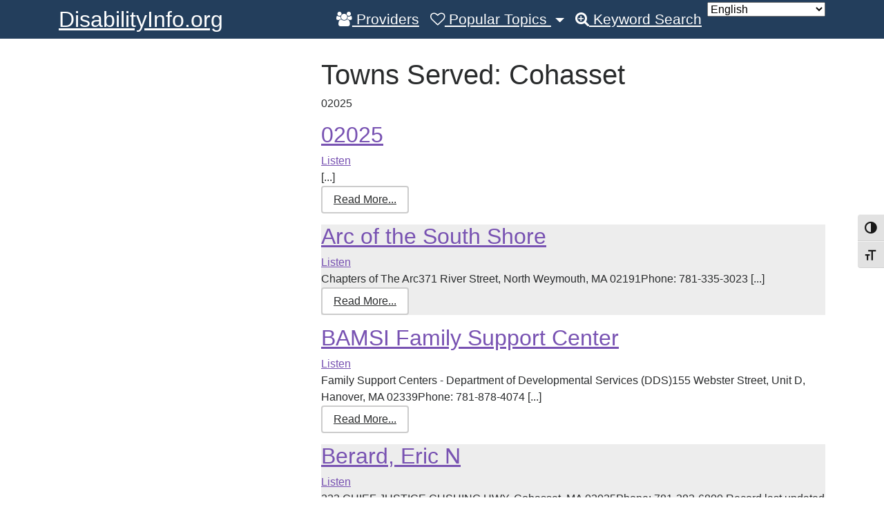

--- FILE ---
content_type: text/html; charset=UTF-8
request_url: https://disabilityinfo.org/di_towns/cohasset/
body_size: 15017
content:
 <!DOCTYPE html>
<html lang="en-US">
<head>
	<meta charset="UTF-8">
	<meta http-equiv="X-UA-Compatible" content="IE=edge">
	<meta name="viewport" content="width=device-width, initial-scale=1">
	<meta name="mobile-web-app-capable" content="yes">
	<meta name="apple-mobile-web-app-capable" content="yes">
	<meta name="apple-mobile-web-app-title" content="DisabilityInfo.org - ">
	<link rel="profile" href="http://gmpg.org/xfn/11">
	<link rel="pingback" href="https://disabilityinfo.org/xmlrpc.php">
	<meta name='robots' content='index, follow, max-image-preview:large, max-snippet:-1, max-video-preview:-1' />

	<!-- This site is optimized with the Yoast SEO plugin v26.5 - https://yoast.com/wordpress/plugins/seo/ -->
	<title>Cohasset Archives - DisabilityInfo.org</title>
	<link rel="canonical" href="https://disabilityinfo.org/di_towns/cohasset/" />
	<link rel="next" href="https://disabilityinfo.org/di_towns/cohasset/page/2/" />
	<meta property="og:locale" content="en_US" />
	<meta property="og:type" content="article" />
	<meta property="og:title" content="Cohasset Archives - DisabilityInfo.org" />
	<meta property="og:description" content="02025" />
	<meta property="og:url" content="https://disabilityinfo.org/di_towns/cohasset/" />
	<meta property="og:site_name" content="DisabilityInfo.org" />
	<meta name="twitter:card" content="summary_large_image" />
	<script type="application/ld+json" class="yoast-schema-graph">{"@context":"https://schema.org","@graph":[{"@type":"CollectionPage","@id":"https://disabilityinfo.org/di_towns/cohasset/","url":"https://disabilityinfo.org/di_towns/cohasset/","name":"Cohasset Archives - DisabilityInfo.org","isPartOf":{"@id":"https://disabilityinfo.org/#website"},"breadcrumb":{"@id":"https://disabilityinfo.org/di_towns/cohasset/#breadcrumb"},"inLanguage":"en-US"},{"@type":"BreadcrumbList","@id":"https://disabilityinfo.org/di_towns/cohasset/#breadcrumb","itemListElement":[{"@type":"ListItem","position":1,"name":"Home","item":"https://disabilityinfo.org/"},{"@type":"ListItem","position":2,"name":"Cohasset"}]},{"@type":"WebSite","@id":"https://disabilityinfo.org/#website","url":"https://disabilityinfo.org/","name":"DisabilityInfo.org","description":"","potentialAction":[{"@type":"SearchAction","target":{"@type":"EntryPoint","urlTemplate":"https://disabilityinfo.org/?s={search_term_string}"},"query-input":{"@type":"PropertyValueSpecification","valueRequired":true,"valueName":"search_term_string"}}],"inLanguage":"en-US"}]}</script>
	<!-- / Yoast SEO plugin. -->


		<!-- This site uses the Google Analytics by ExactMetrics plugin v8.11.1 - Using Analytics tracking - https://www.exactmetrics.com/ -->
							<script src="//www.googletagmanager.com/gtag/js?id=G-F11R6BTQ07"  data-cfasync="false" data-wpfc-render="false" type="text/javascript" async></script>
			<script data-cfasync="false" data-wpfc-render="false" type="text/javascript">
				var em_version = '8.11.1';
				var em_track_user = true;
				var em_no_track_reason = '';
								var ExactMetricsDefaultLocations = {"page_location":"https:\/\/disabilityinfo.org\/di_towns\/cohasset\/"};
								if ( typeof ExactMetricsPrivacyGuardFilter === 'function' ) {
					var ExactMetricsLocations = (typeof ExactMetricsExcludeQuery === 'object') ? ExactMetricsPrivacyGuardFilter( ExactMetricsExcludeQuery ) : ExactMetricsPrivacyGuardFilter( ExactMetricsDefaultLocations );
				} else {
					var ExactMetricsLocations = (typeof ExactMetricsExcludeQuery === 'object') ? ExactMetricsExcludeQuery : ExactMetricsDefaultLocations;
				}

								var disableStrs = [
										'ga-disable-G-F11R6BTQ07',
									];

				/* Function to detect opted out users */
				function __gtagTrackerIsOptedOut() {
					for (var index = 0; index < disableStrs.length; index++) {
						if (document.cookie.indexOf(disableStrs[index] + '=true') > -1) {
							return true;
						}
					}

					return false;
				}

				/* Disable tracking if the opt-out cookie exists. */
				if (__gtagTrackerIsOptedOut()) {
					for (var index = 0; index < disableStrs.length; index++) {
						window[disableStrs[index]] = true;
					}
				}

				/* Opt-out function */
				function __gtagTrackerOptout() {
					for (var index = 0; index < disableStrs.length; index++) {
						document.cookie = disableStrs[index] + '=true; expires=Thu, 31 Dec 2099 23:59:59 UTC; path=/';
						window[disableStrs[index]] = true;
					}
				}

				if ('undefined' === typeof gaOptout) {
					function gaOptout() {
						__gtagTrackerOptout();
					}
				}
								window.dataLayer = window.dataLayer || [];

				window.ExactMetricsDualTracker = {
					helpers: {},
					trackers: {},
				};
				if (em_track_user) {
					function __gtagDataLayer() {
						dataLayer.push(arguments);
					}

					function __gtagTracker(type, name, parameters) {
						if (!parameters) {
							parameters = {};
						}

						if (parameters.send_to) {
							__gtagDataLayer.apply(null, arguments);
							return;
						}

						if (type === 'event') {
														parameters.send_to = exactmetrics_frontend.v4_id;
							var hookName = name;
							if (typeof parameters['event_category'] !== 'undefined') {
								hookName = parameters['event_category'] + ':' + name;
							}

							if (typeof ExactMetricsDualTracker.trackers[hookName] !== 'undefined') {
								ExactMetricsDualTracker.trackers[hookName](parameters);
							} else {
								__gtagDataLayer('event', name, parameters);
							}
							
						} else {
							__gtagDataLayer.apply(null, arguments);
						}
					}

					__gtagTracker('js', new Date());
					__gtagTracker('set', {
						'developer_id.dNDMyYj': true,
											});
					if ( ExactMetricsLocations.page_location ) {
						__gtagTracker('set', ExactMetricsLocations);
					}
										__gtagTracker('config', 'G-F11R6BTQ07', {"forceSSL":"true","link_attribution":"true"} );
										window.gtag = __gtagTracker;										(function () {
						/* https://developers.google.com/analytics/devguides/collection/analyticsjs/ */
						/* ga and __gaTracker compatibility shim. */
						var noopfn = function () {
							return null;
						};
						var newtracker = function () {
							return new Tracker();
						};
						var Tracker = function () {
							return null;
						};
						var p = Tracker.prototype;
						p.get = noopfn;
						p.set = noopfn;
						p.send = function () {
							var args = Array.prototype.slice.call(arguments);
							args.unshift('send');
							__gaTracker.apply(null, args);
						};
						var __gaTracker = function () {
							var len = arguments.length;
							if (len === 0) {
								return;
							}
							var f = arguments[len - 1];
							if (typeof f !== 'object' || f === null || typeof f.hitCallback !== 'function') {
								if ('send' === arguments[0]) {
									var hitConverted, hitObject = false, action;
									if ('event' === arguments[1]) {
										if ('undefined' !== typeof arguments[3]) {
											hitObject = {
												'eventAction': arguments[3],
												'eventCategory': arguments[2],
												'eventLabel': arguments[4],
												'value': arguments[5] ? arguments[5] : 1,
											}
										}
									}
									if ('pageview' === arguments[1]) {
										if ('undefined' !== typeof arguments[2]) {
											hitObject = {
												'eventAction': 'page_view',
												'page_path': arguments[2],
											}
										}
									}
									if (typeof arguments[2] === 'object') {
										hitObject = arguments[2];
									}
									if (typeof arguments[5] === 'object') {
										Object.assign(hitObject, arguments[5]);
									}
									if ('undefined' !== typeof arguments[1].hitType) {
										hitObject = arguments[1];
										if ('pageview' === hitObject.hitType) {
											hitObject.eventAction = 'page_view';
										}
									}
									if (hitObject) {
										action = 'timing' === arguments[1].hitType ? 'timing_complete' : hitObject.eventAction;
										hitConverted = mapArgs(hitObject);
										__gtagTracker('event', action, hitConverted);
									}
								}
								return;
							}

							function mapArgs(args) {
								var arg, hit = {};
								var gaMap = {
									'eventCategory': 'event_category',
									'eventAction': 'event_action',
									'eventLabel': 'event_label',
									'eventValue': 'event_value',
									'nonInteraction': 'non_interaction',
									'timingCategory': 'event_category',
									'timingVar': 'name',
									'timingValue': 'value',
									'timingLabel': 'event_label',
									'page': 'page_path',
									'location': 'page_location',
									'title': 'page_title',
									'referrer' : 'page_referrer',
								};
								for (arg in args) {
																		if (!(!args.hasOwnProperty(arg) || !gaMap.hasOwnProperty(arg))) {
										hit[gaMap[arg]] = args[arg];
									} else {
										hit[arg] = args[arg];
									}
								}
								return hit;
							}

							try {
								f.hitCallback();
							} catch (ex) {
							}
						};
						__gaTracker.create = newtracker;
						__gaTracker.getByName = newtracker;
						__gaTracker.getAll = function () {
							return [];
						};
						__gaTracker.remove = noopfn;
						__gaTracker.loaded = true;
						window['__gaTracker'] = __gaTracker;
					})();
									} else {
										console.log("");
					(function () {
						function __gtagTracker() {
							return null;
						}

						window['__gtagTracker'] = __gtagTracker;
						window['gtag'] = __gtagTracker;
					})();
									}
			</script>
							<!-- / Google Analytics by ExactMetrics -->
		<style id='wp-img-auto-sizes-contain-inline-css' type='text/css'>
img:is([sizes=auto i],[sizes^="auto," i]){contain-intrinsic-size:3000px 1500px}
/*# sourceURL=wp-img-auto-sizes-contain-inline-css */
</style>
<style id='wp-emoji-styles-inline-css' type='text/css'>

	img.wp-smiley, img.emoji {
		display: inline !important;
		border: none !important;
		box-shadow: none !important;
		height: 1em !important;
		width: 1em !important;
		margin: 0 0.07em !important;
		vertical-align: -0.1em !important;
		background: none !important;
		padding: 0 !important;
	}
/*# sourceURL=wp-emoji-styles-inline-css */
</style>
<style id='wp-block-library-inline-css' type='text/css'>
:root{--wp-block-synced-color:#7a00df;--wp-block-synced-color--rgb:122,0,223;--wp-bound-block-color:var(--wp-block-synced-color);--wp-editor-canvas-background:#ddd;--wp-admin-theme-color:#007cba;--wp-admin-theme-color--rgb:0,124,186;--wp-admin-theme-color-darker-10:#006ba1;--wp-admin-theme-color-darker-10--rgb:0,107,160.5;--wp-admin-theme-color-darker-20:#005a87;--wp-admin-theme-color-darker-20--rgb:0,90,135;--wp-admin-border-width-focus:2px}@media (min-resolution:192dpi){:root{--wp-admin-border-width-focus:1.5px}}.wp-element-button{cursor:pointer}:root .has-very-light-gray-background-color{background-color:#eee}:root .has-very-dark-gray-background-color{background-color:#313131}:root .has-very-light-gray-color{color:#eee}:root .has-very-dark-gray-color{color:#313131}:root .has-vivid-green-cyan-to-vivid-cyan-blue-gradient-background{background:linear-gradient(135deg,#00d084,#0693e3)}:root .has-purple-crush-gradient-background{background:linear-gradient(135deg,#34e2e4,#4721fb 50%,#ab1dfe)}:root .has-hazy-dawn-gradient-background{background:linear-gradient(135deg,#faaca8,#dad0ec)}:root .has-subdued-olive-gradient-background{background:linear-gradient(135deg,#fafae1,#67a671)}:root .has-atomic-cream-gradient-background{background:linear-gradient(135deg,#fdd79a,#004a59)}:root .has-nightshade-gradient-background{background:linear-gradient(135deg,#330968,#31cdcf)}:root .has-midnight-gradient-background{background:linear-gradient(135deg,#020381,#2874fc)}:root{--wp--preset--font-size--normal:16px;--wp--preset--font-size--huge:42px}.has-regular-font-size{font-size:1em}.has-larger-font-size{font-size:2.625em}.has-normal-font-size{font-size:var(--wp--preset--font-size--normal)}.has-huge-font-size{font-size:var(--wp--preset--font-size--huge)}.has-text-align-center{text-align:center}.has-text-align-left{text-align:left}.has-text-align-right{text-align:right}.has-fit-text{white-space:nowrap!important}#end-resizable-editor-section{display:none}.aligncenter{clear:both}.items-justified-left{justify-content:flex-start}.items-justified-center{justify-content:center}.items-justified-right{justify-content:flex-end}.items-justified-space-between{justify-content:space-between}.screen-reader-text{border:0;clip-path:inset(50%);height:1px;margin:-1px;overflow:hidden;padding:0;position:absolute;width:1px;word-wrap:normal!important}.screen-reader-text:focus{background-color:#ddd;clip-path:none;color:#444;display:block;font-size:1em;height:auto;left:5px;line-height:normal;padding:15px 23px 14px;text-decoration:none;top:5px;width:auto;z-index:100000}html :where(.has-border-color){border-style:solid}html :where([style*=border-top-color]){border-top-style:solid}html :where([style*=border-right-color]){border-right-style:solid}html :where([style*=border-bottom-color]){border-bottom-style:solid}html :where([style*=border-left-color]){border-left-style:solid}html :where([style*=border-width]){border-style:solid}html :where([style*=border-top-width]){border-top-style:solid}html :where([style*=border-right-width]){border-right-style:solid}html :where([style*=border-bottom-width]){border-bottom-style:solid}html :where([style*=border-left-width]){border-left-style:solid}html :where(img[class*=wp-image-]){height:auto;max-width:100%}:where(figure){margin:0 0 1em}html :where(.is-position-sticky){--wp-admin--admin-bar--position-offset:var(--wp-admin--admin-bar--height,0px)}@media screen and (max-width:600px){html :where(.is-position-sticky){--wp-admin--admin-bar--position-offset:0px}}

/*# sourceURL=wp-block-library-inline-css */
</style><style id='global-styles-inline-css' type='text/css'>
:root{--wp--preset--aspect-ratio--square: 1;--wp--preset--aspect-ratio--4-3: 4/3;--wp--preset--aspect-ratio--3-4: 3/4;--wp--preset--aspect-ratio--3-2: 3/2;--wp--preset--aspect-ratio--2-3: 2/3;--wp--preset--aspect-ratio--16-9: 16/9;--wp--preset--aspect-ratio--9-16: 9/16;--wp--preset--color--black: #000000;--wp--preset--color--cyan-bluish-gray: #abb8c3;--wp--preset--color--white: #ffffff;--wp--preset--color--pale-pink: #f78da7;--wp--preset--color--vivid-red: #cf2e2e;--wp--preset--color--luminous-vivid-orange: #ff6900;--wp--preset--color--luminous-vivid-amber: #fcb900;--wp--preset--color--light-green-cyan: #7bdcb5;--wp--preset--color--vivid-green-cyan: #00d084;--wp--preset--color--pale-cyan-blue: #8ed1fc;--wp--preset--color--vivid-cyan-blue: #0693e3;--wp--preset--color--vivid-purple: #9b51e0;--wp--preset--gradient--vivid-cyan-blue-to-vivid-purple: linear-gradient(135deg,rgb(6,147,227) 0%,rgb(155,81,224) 100%);--wp--preset--gradient--light-green-cyan-to-vivid-green-cyan: linear-gradient(135deg,rgb(122,220,180) 0%,rgb(0,208,130) 100%);--wp--preset--gradient--luminous-vivid-amber-to-luminous-vivid-orange: linear-gradient(135deg,rgb(252,185,0) 0%,rgb(255,105,0) 100%);--wp--preset--gradient--luminous-vivid-orange-to-vivid-red: linear-gradient(135deg,rgb(255,105,0) 0%,rgb(207,46,46) 100%);--wp--preset--gradient--very-light-gray-to-cyan-bluish-gray: linear-gradient(135deg,rgb(238,238,238) 0%,rgb(169,184,195) 100%);--wp--preset--gradient--cool-to-warm-spectrum: linear-gradient(135deg,rgb(74,234,220) 0%,rgb(151,120,209) 20%,rgb(207,42,186) 40%,rgb(238,44,130) 60%,rgb(251,105,98) 80%,rgb(254,248,76) 100%);--wp--preset--gradient--blush-light-purple: linear-gradient(135deg,rgb(255,206,236) 0%,rgb(152,150,240) 100%);--wp--preset--gradient--blush-bordeaux: linear-gradient(135deg,rgb(254,205,165) 0%,rgb(254,45,45) 50%,rgb(107,0,62) 100%);--wp--preset--gradient--luminous-dusk: linear-gradient(135deg,rgb(255,203,112) 0%,rgb(199,81,192) 50%,rgb(65,88,208) 100%);--wp--preset--gradient--pale-ocean: linear-gradient(135deg,rgb(255,245,203) 0%,rgb(182,227,212) 50%,rgb(51,167,181) 100%);--wp--preset--gradient--electric-grass: linear-gradient(135deg,rgb(202,248,128) 0%,rgb(113,206,126) 100%);--wp--preset--gradient--midnight: linear-gradient(135deg,rgb(2,3,129) 0%,rgb(40,116,252) 100%);--wp--preset--font-size--small: 13px;--wp--preset--font-size--medium: 20px;--wp--preset--font-size--large: 36px;--wp--preset--font-size--x-large: 42px;--wp--preset--spacing--20: 0.44rem;--wp--preset--spacing--30: 0.67rem;--wp--preset--spacing--40: 1rem;--wp--preset--spacing--50: 1.5rem;--wp--preset--spacing--60: 2.25rem;--wp--preset--spacing--70: 3.38rem;--wp--preset--spacing--80: 5.06rem;--wp--preset--shadow--natural: 6px 6px 9px rgba(0, 0, 0, 0.2);--wp--preset--shadow--deep: 12px 12px 50px rgba(0, 0, 0, 0.4);--wp--preset--shadow--sharp: 6px 6px 0px rgba(0, 0, 0, 0.2);--wp--preset--shadow--outlined: 6px 6px 0px -3px rgb(255, 255, 255), 6px 6px rgb(0, 0, 0);--wp--preset--shadow--crisp: 6px 6px 0px rgb(0, 0, 0);}:where(.is-layout-flex){gap: 0.5em;}:where(.is-layout-grid){gap: 0.5em;}body .is-layout-flex{display: flex;}.is-layout-flex{flex-wrap: wrap;align-items: center;}.is-layout-flex > :is(*, div){margin: 0;}body .is-layout-grid{display: grid;}.is-layout-grid > :is(*, div){margin: 0;}:where(.wp-block-columns.is-layout-flex){gap: 2em;}:where(.wp-block-columns.is-layout-grid){gap: 2em;}:where(.wp-block-post-template.is-layout-flex){gap: 1.25em;}:where(.wp-block-post-template.is-layout-grid){gap: 1.25em;}.has-black-color{color: var(--wp--preset--color--black) !important;}.has-cyan-bluish-gray-color{color: var(--wp--preset--color--cyan-bluish-gray) !important;}.has-white-color{color: var(--wp--preset--color--white) !important;}.has-pale-pink-color{color: var(--wp--preset--color--pale-pink) !important;}.has-vivid-red-color{color: var(--wp--preset--color--vivid-red) !important;}.has-luminous-vivid-orange-color{color: var(--wp--preset--color--luminous-vivid-orange) !important;}.has-luminous-vivid-amber-color{color: var(--wp--preset--color--luminous-vivid-amber) !important;}.has-light-green-cyan-color{color: var(--wp--preset--color--light-green-cyan) !important;}.has-vivid-green-cyan-color{color: var(--wp--preset--color--vivid-green-cyan) !important;}.has-pale-cyan-blue-color{color: var(--wp--preset--color--pale-cyan-blue) !important;}.has-vivid-cyan-blue-color{color: var(--wp--preset--color--vivid-cyan-blue) !important;}.has-vivid-purple-color{color: var(--wp--preset--color--vivid-purple) !important;}.has-black-background-color{background-color: var(--wp--preset--color--black) !important;}.has-cyan-bluish-gray-background-color{background-color: var(--wp--preset--color--cyan-bluish-gray) !important;}.has-white-background-color{background-color: var(--wp--preset--color--white) !important;}.has-pale-pink-background-color{background-color: var(--wp--preset--color--pale-pink) !important;}.has-vivid-red-background-color{background-color: var(--wp--preset--color--vivid-red) !important;}.has-luminous-vivid-orange-background-color{background-color: var(--wp--preset--color--luminous-vivid-orange) !important;}.has-luminous-vivid-amber-background-color{background-color: var(--wp--preset--color--luminous-vivid-amber) !important;}.has-light-green-cyan-background-color{background-color: var(--wp--preset--color--light-green-cyan) !important;}.has-vivid-green-cyan-background-color{background-color: var(--wp--preset--color--vivid-green-cyan) !important;}.has-pale-cyan-blue-background-color{background-color: var(--wp--preset--color--pale-cyan-blue) !important;}.has-vivid-cyan-blue-background-color{background-color: var(--wp--preset--color--vivid-cyan-blue) !important;}.has-vivid-purple-background-color{background-color: var(--wp--preset--color--vivid-purple) !important;}.has-black-border-color{border-color: var(--wp--preset--color--black) !important;}.has-cyan-bluish-gray-border-color{border-color: var(--wp--preset--color--cyan-bluish-gray) !important;}.has-white-border-color{border-color: var(--wp--preset--color--white) !important;}.has-pale-pink-border-color{border-color: var(--wp--preset--color--pale-pink) !important;}.has-vivid-red-border-color{border-color: var(--wp--preset--color--vivid-red) !important;}.has-luminous-vivid-orange-border-color{border-color: var(--wp--preset--color--luminous-vivid-orange) !important;}.has-luminous-vivid-amber-border-color{border-color: var(--wp--preset--color--luminous-vivid-amber) !important;}.has-light-green-cyan-border-color{border-color: var(--wp--preset--color--light-green-cyan) !important;}.has-vivid-green-cyan-border-color{border-color: var(--wp--preset--color--vivid-green-cyan) !important;}.has-pale-cyan-blue-border-color{border-color: var(--wp--preset--color--pale-cyan-blue) !important;}.has-vivid-cyan-blue-border-color{border-color: var(--wp--preset--color--vivid-cyan-blue) !important;}.has-vivid-purple-border-color{border-color: var(--wp--preset--color--vivid-purple) !important;}.has-vivid-cyan-blue-to-vivid-purple-gradient-background{background: var(--wp--preset--gradient--vivid-cyan-blue-to-vivid-purple) !important;}.has-light-green-cyan-to-vivid-green-cyan-gradient-background{background: var(--wp--preset--gradient--light-green-cyan-to-vivid-green-cyan) !important;}.has-luminous-vivid-amber-to-luminous-vivid-orange-gradient-background{background: var(--wp--preset--gradient--luminous-vivid-amber-to-luminous-vivid-orange) !important;}.has-luminous-vivid-orange-to-vivid-red-gradient-background{background: var(--wp--preset--gradient--luminous-vivid-orange-to-vivid-red) !important;}.has-very-light-gray-to-cyan-bluish-gray-gradient-background{background: var(--wp--preset--gradient--very-light-gray-to-cyan-bluish-gray) !important;}.has-cool-to-warm-spectrum-gradient-background{background: var(--wp--preset--gradient--cool-to-warm-spectrum) !important;}.has-blush-light-purple-gradient-background{background: var(--wp--preset--gradient--blush-light-purple) !important;}.has-blush-bordeaux-gradient-background{background: var(--wp--preset--gradient--blush-bordeaux) !important;}.has-luminous-dusk-gradient-background{background: var(--wp--preset--gradient--luminous-dusk) !important;}.has-pale-ocean-gradient-background{background: var(--wp--preset--gradient--pale-ocean) !important;}.has-electric-grass-gradient-background{background: var(--wp--preset--gradient--electric-grass) !important;}.has-midnight-gradient-background{background: var(--wp--preset--gradient--midnight) !important;}.has-small-font-size{font-size: var(--wp--preset--font-size--small) !important;}.has-medium-font-size{font-size: var(--wp--preset--font-size--medium) !important;}.has-large-font-size{font-size: var(--wp--preset--font-size--large) !important;}.has-x-large-font-size{font-size: var(--wp--preset--font-size--x-large) !important;}
/*# sourceURL=global-styles-inline-css */
</style>

<style id='classic-theme-styles-inline-css' type='text/css'>
/*! This file is auto-generated */
.wp-block-button__link{color:#fff;background-color:#32373c;border-radius:9999px;box-shadow:none;text-decoration:none;padding:calc(.667em + 2px) calc(1.333em + 2px);font-size:1.125em}.wp-block-file__button{background:#32373c;color:#fff;text-decoration:none}
/*# sourceURL=/wp-includes/css/classic-themes.min.css */
</style>
<link rel='stylesheet' id='contact-form-7-css' href='https://disabilityinfo.org/wp-content/plugins/contact-form-7/includes/css/styles.css?ver=6.1.4' type='text/css' media='all' />
<link rel='stylesheet' id='ctf_styles-css' href='https://disabilityinfo.org/wp-content/plugins/custom-twitter-feeds/css/ctf-styles.min.css?ver=2.3.1' type='text/css' media='all' />
<link rel='stylesheet' id='dashicons-css' href='https://disabilityinfo.org/wp-includes/css/dashicons.min.css?ver=6.9' type='text/css' media='all' />
<link rel='stylesheet' id='di.styles-css' href='https://disabilityinfo.org/wp-content/plugins/disabilityinfo/css/di-styles.css?ver=6.9' type='text/css' media='all' />
<link rel='stylesheet' id='page-list-style-css' href='https://disabilityinfo.org/wp-content/plugins/page-list/css/page-list.css?ver=5.9' type='text/css' media='all' />
<link rel='stylesheet' id='ui-font-css' href='https://disabilityinfo.org/wp-content/plugins/wp-accessibility/toolbar/fonts/css/a11y-toolbar.css?ver=2.2.6' type='text/css' media='all' />
<link rel='stylesheet' id='wpa-toolbar-css' href='https://disabilityinfo.org/wp-content/plugins/wp-accessibility/toolbar/css/a11y.css?ver=2.2.6' type='text/css' media='all' />
<style id='wpa-toolbar-inline-css' type='text/css'>
.a11y-toolbar ul li button { font-size: 1.1em !important; }
/*# sourceURL=wpa-toolbar-inline-css */
</style>
<link rel='stylesheet' id='ui-fontsize.css-css' href='https://disabilityinfo.org/wp-content/plugins/wp-accessibility/toolbar/css/a11y-fontsize.css?ver=2.2.6' type='text/css' media='all' />
<style id='ui-fontsize.css-inline-css' type='text/css'>
html { --wpa-font-size: clamp( 24px, 1.5rem, 36px ); --wpa-h1-size : clamp( 48px, 3rem, 72px ); --wpa-h2-size : clamp( 40px, 2.5rem, 60px ); --wpa-h3-size : clamp( 32px, 2rem, 48px ); --wpa-h4-size : clamp( 28px, 1.75rem, 42px ); --wpa-sub-list-size: 1.1em; --wpa-sub-sub-list-size: 1em; } 
/*# sourceURL=ui-fontsize.css-inline-css */
</style>
<link rel='stylesheet' id='wpa-style-css' href='https://disabilityinfo.org/wp-content/plugins/wp-accessibility/css/wpa-style.css?ver=2.2.6' type='text/css' media='all' />
<style id='wpa-style-inline-css' type='text/css'>
:root { --admin-bar-top : 7px; }
/*# sourceURL=wpa-style-inline-css */
</style>
<link rel='stylesheet' id='understrap-styles-css' href='https://disabilityinfo.org/wp-content/themes/DI-theme/css/theme.min.css?ver=0.1.1' type='text/css' media='all' />
<script type="text/javascript" src="https://disabilityinfo.org/wp-content/plugins/google-analytics-dashboard-for-wp/assets/js/frontend-gtag.min.js?ver=8.11.1" id="exactmetrics-frontend-script-js" async="async" data-wp-strategy="async"></script>
<script data-cfasync="false" data-wpfc-render="false" type="text/javascript" id='exactmetrics-frontend-script-js-extra'>/* <![CDATA[ */
var exactmetrics_frontend = {"js_events_tracking":"true","download_extensions":"doc,pdf,ppt,zip,xls,docx,pptx,xlsx","inbound_paths":"[{\"path\":\"\\\/go\\\/\",\"label\":\"affiliate\"},{\"path\":\"\\\/recommend\\\/\",\"label\":\"affiliate\"}]","home_url":"https:\/\/disabilityinfo.org","hash_tracking":"false","v4_id":"G-F11R6BTQ07"};/* ]]> */
</script>
<script type="text/javascript" src="https://disabilityinfo.org/wp-includes/js/jquery/jquery.min.js?ver=3.7.1" id="jquery-core-js"></script>
<script type="text/javascript" src="https://disabilityinfo.org/wp-includes/js/jquery/jquery-migrate.min.js?ver=3.4.1" id="jquery-migrate-js"></script>
<link rel="https://api.w.org/" href="https://disabilityinfo.org/wp-json/" /><script type="text/javascript" src="//f1-na.readspeaker.com/script/7442/ReadSpeaker.js?pids=embhl"></script>
		<style type="text/css" id="wp-custom-css">
			/*
You can add your own CSS here.

Click the help icon above to learn more.
*/
.home .page .entry-title {
  display: none;
}

.home.page .di-search-input button {
	font-size: 1.4em;
	padding-top: .5em;
    padding-bottom: .5em;
    padding-left: 1.5em;
    padding-right: 1.5em;
}

/* If the screen size is 600px wide or less */
@media screen and (max-width: 1150px) {
/*.page  {
	font-size: 6vw;
	line-height: 1.5;}
breadcrumb {
    -ms-flex-wrap: wrap;
    flex-wrap: wrap;
}*/
.home.page  {
	font-size:3vw;
	line-height: 1.5;	}
}
/*Hide breadcrum for the home page*/
span[property="itemListElement"]:first-child > span[property="name"] {
    display:none;}		</style>
			<style type="text/css">
        .skip-link:focus {
            clip: auto;
            overflow: auto; left: 6px;
            top: 7px; z-index: 10000;
            padding: 15px 23px 14px;
            background-color: #f1f1f1;
            font-size: 1.3em; width: auto;
            width: 15%;
            height: auto; font-weight: 700;
            line-height: normal;
            text-decoration: none;
            color: #21759b;
        }
    </style>
</head>

<body class="archive tax-di_towns term-cohasset term-84 wp-theme-DI-theme wpa-excerpt hfeed">
<script type="text/javascript">
<!--
window.rsConf = { general: { usePost: true } };
//-->
</script>
<div class="hfeed site" id="page">
<!--
<script src="https://cdn-na.readspeaker.com/script/7442/webReader/webReader.js?pids=wr" type="text/javascript" id="rs_req_Init"></script>
<div id="readspeaker_button1" class="rs_skip rsbtn rs_preserve">
    <a rel="nofollow" class="rsbtn_play" accesskey="L" title="Listen to this page using ReadSpeaker webReader" href="https://app-na.readspeaker.com/cgi-bin/rsent?customerid=7442&amp;lang=en_us&amp;readid=page-wrapper&amp;url=https%3A%2F%2Fdisabilityinfo.org%2F">
        <span class="rsbtn_left rsimg rspart"><span class="rsbtn_text"><span>Listen</span></span></span>
        <span class="rsbtn_right rsimg rsplay rspart"></span>
    </a>
</div>
-->


	<!-- ******************* The Navbar Area ******************* -->
	<div class="wrapper-fluid wrapper-navbar" id="wrapper-navbar">

		<a class="skip-link screen-reader-text sr-only" href="#content">Skip to content</a>

		<nav class="navbar-default navbar-toggleable-md  navbar-inverse bg-inverse" >

			<div class="container">

				<button class="navbar-toggler navbar-toggler-right" type="button" data-toggle="collapse" data-target="#navbarNavDropdown" aria-controls="navbarNavDropdown" aria-expanded="false" aria-label="Toggle navigation">
					<span class="navbar-toggler-icon"></span>
				</button>

				<!-- Your site title as branding in the menu -->
									<a class="navbar-brand" rel="home" href="https://disabilityinfo.org/"
					   title="">
						DisabilityInfo.org					</a>

				<!-- end custom logo -->

				<!-- The WordPress Menu goes here -->
				<div id="navbarNavDropdown" class="collapse navbar-collapse justify-content-end"><ul id="main-menu" class="navbar-nav"><li id="menu-item-44007" class="menu-item menu-item-type-custom menu-item-object-custom nav-item menu-item-44007"><a href="/for-providers/" class="nav-link"><i class="fa fa-users" aria-hidden="true"></i> Providers</a></li>
<li id="menu-item-4887" class="menu-item menu-item-type-post_type menu-item-object-page menu-item-has-children nav-item menu-item-4887 dropdown"><a href="#" data-toggle="dropdown" class="nav-link dropdown-toggle"><i class="fa fa-heart-o" aria-hidden="true"></i> Popular Topics <span class="caret"></span></a>
<ul class=" dropdown-menu">
	<li id="menu-item-17185" class="menu-item menu-item-type-post_type menu-item-object-page nav-item menu-item-17185"><a href="https://disabilityinfo.org/other/assistive-technology/" class="nav-link">Assistive Technology</a></li>
	<li id="menu-item-16240" class="menu-item menu-item-type-post_type menu-item-object-page nav-item menu-item-16240"><a href="https://disabilityinfo.org/other/basic-needs/" class="nav-link">Basic Needs</a></li>
	<li id="menu-item-16238" class="menu-item menu-item-type-post_type menu-item-object-page nav-item menu-item-16238"><a href="https://disabilityinfo.org/other/education/" class="nav-link">Education</a></li>
	<li id="menu-item-442495" class="menu-item menu-item-type-custom menu-item-object-custom nav-item menu-item-442495"><a href="https://disabilityinfo.org/popular-topics/frequently-asked-questions/" class="nav-link">Frequently Asked Questions</a></li>
	<li id="menu-item-16239" class="menu-item menu-item-type-post_type menu-item-object-page nav-item menu-item-16239"><a href="https://disabilityinfo.org/jobs/" class="nav-link">Jobs</a></li>
	<li id="menu-item-31266" class="menu-item menu-item-type-post_type menu-item-object-page nav-item menu-item-31266"><a href="https://disabilityinfo.org/other/transportation/" class="nav-link">Transportation</a></li>
	<li id="menu-item-583504" class="menu-item menu-item-type-post_type menu-item-object-page nav-item menu-item-583504"><a href="https://disabilityinfo.org/popular-topics/resources-for-people-with-intellectual-developmental-disabilities-pwidd-in-massachusetts/" class="nav-link">IDD Resources</a></li>
</ul>
</li>
<li id="menu-item-29448" class="menu-item menu-item-type-post_type menu-item-object-page nav-item menu-item-29448"><a href="https://disabilityinfo.org/keyword/" class="nav-link"><i class="fa fa-search-plus" aria-hidden="true"></i> Keyword Search</a></li>
<li style="position:relative;" class="menu-item menu-item-gtranslate gt-menu-66935"></li></ul></div>
			</div><!-- .container -->

		</nav><!-- .site-navigation -->

	</div><!-- .wrapper-navbar end -->


<div class="wrapper" id="archive-wrapper">

	<div class="container" id="content" tabindex="-1">

		<div class="row">

			<!-- Do the left sidebar check -->
				
<div class="col-md-4 widget-area" id="left-sidebar" role="complementary">
	
</div><!-- #secondary -->

<div class="col-md-8 content-area" id="primary">
			<main class="site-main" id="main">

				
					<header class="page-header">
						<h1 class="page-title">Towns Served: <span>Cohasset</span></h1><div class="taxonomy-description"><p>02025</p>
</div>					</header><!-- .page-header -->

										
						
<article class="post-21746 di-zip type-di-zip status-publish hentry di_towns-cohasset" id="post-21746">

	<header class="entry-header">

		<h2 class="entry-title"><a href="https://disabilityinfo.org/zipcode/02025/" rel="bookmark">02025</a></h2>
		
	</header><!-- .entry-header -->

	
	<div class="entry-content">

		<!-- RS_MODULE_CODE_2.4.1 --><div id="readspeaker_button21746" class="rs_skip rsbtn rs_preserve"><a class="rsbtn_play" title="Listen to this page using ReadSpeaker" accesskey="L" href="//app-na.readspeaker.com/cgi-bin/rsent?customerid=7442&amp;lang=en_us&amp;readid=rspeak_read_21746&amp;url=https%3A%2F%2Fdisabilityinfo.org%2Fdi_towns%2Fcohasset%2F">
        <span class="rsbtn_left rsimg rspart"><span class="rsbtn_text"><span>Listen</span></span></span>
        <span class="rsbtn_right rsimg rsplay rspart"></span>
        </a></div><div id="rspeak_read_21746"> [...]<p><a class="btn btn-secondary understrap-read-more-link" href="https://disabilityinfo.org/zipcode/02025/">Read More...</a></p></div>
		
	</div><!-- .entry-content -->

	<footer class="entry-footer">

		
	</footer><!-- .entry-footer -->

</article><!-- #post-## -->

					
						
<article class="post-590807 di-office type-di-office status-publish hentry di_towns-braintree di_towns-cohasset di_towns-hingham di_towns-hull di_towns-milton di_towns-nahant di_towns-norwell di_towns-quincy di_towns-randolph di_towns-scituate di_towns-weymouth di_populations-autism-spectrum di_populations-intellectual-disabilities" id="post-590807">

	<header class="entry-header">

		<h2 class="entry-title"><a href="https://disabilityinfo.org/offices/chapters-of-the-arc/chapters-of-the-arc-arc-of-the-south-shore/" rel="bookmark">Arc of the South Shore</a></h2>
		
	</header><!-- .entry-header -->

	
	<div class="entry-content">

		<!-- RS_MODULE_CODE_2.4.1 --><div id="readspeaker_button590807" class="rs_skip rsbtn rs_preserve"><a class="rsbtn_play" title="Listen to this page using ReadSpeaker" accesskey="L" href="//app-na.readspeaker.com/cgi-bin/rsent?customerid=7442&amp;lang=en_us&amp;readid=rspeak_read_590807&amp;url=https%3A%2F%2Fdisabilityinfo.org%2Fdi_towns%2Fcohasset%2F">
        <span class="rsbtn_left rsimg rspart"><span class="rsbtn_text"><span>Listen</span></span></span>
        <span class="rsbtn_right rsimg rsplay rspart"></span>
        </a></div><div id="rspeak_read_590807"> Chapters of The Arc371 River Street, North Weymouth, MA 02191Phone: 781-335-3023 [...]<p><a class="btn btn-secondary understrap-read-more-link" href="https://disabilityinfo.org/offices/chapters-of-the-arc/chapters-of-the-arc-arc-of-the-south-shore/">Read More...</a></p></div>
		
	</div><!-- .entry-content -->

	<footer class="entry-footer">

		
	</footer><!-- .entry-footer -->

</article><!-- #post-## -->

					
						
<article class="post-590951 di-office type-di-office status-publish hentry di_towns-cohasset di_towns-duxbury di_towns-easton di_towns-halifax di_towns-hanover di_towns-hanson di_towns-hingham di_towns-holbrook di_towns-hull di_towns-kingston di_towns-mansfield di_towns-milton di_towns-pembroke di_towns-quincy di_towns-randolph di_towns-rockland di_towns-scituate di_towns-stoughton di_towns-weymouth di_towns-whitman di_populations-developmental-disability di_populations-intellectual-disabilities" id="post-590951">

	<header class="entry-header">

		<h2 class="entry-title"><a href="https://disabilityinfo.org/offices/family-support-centers-department-of-developmental-services-dds/family-support-centers-department-of-developmental-services-dds-bamsi-family-support-center/" rel="bookmark">BAMSI Family Support Center</a></h2>
		
	</header><!-- .entry-header -->

	
	<div class="entry-content">

		<!-- RS_MODULE_CODE_2.4.1 --><div id="readspeaker_button590951" class="rs_skip rsbtn rs_preserve"><a class="rsbtn_play" title="Listen to this page using ReadSpeaker" accesskey="L" href="//app-na.readspeaker.com/cgi-bin/rsent?customerid=7442&amp;lang=en_us&amp;readid=rspeak_read_590951&amp;url=https%3A%2F%2Fdisabilityinfo.org%2Fdi_towns%2Fcohasset%2F">
        <span class="rsbtn_left rsimg rspart"><span class="rsbtn_text"><span>Listen</span></span></span>
        <span class="rsbtn_right rsimg rsplay rspart"></span>
        </a></div><div id="rspeak_read_590951"> Family Support Centers - Department of Developmental Services (DDS)155 Webster Street, Unit D, Hanover, MA 02339Phone: 781-878-4074 [...]<p><a class="btn btn-secondary understrap-read-more-link" href="https://disabilityinfo.org/offices/family-support-centers-department-of-developmental-services-dds/family-support-centers-department-of-developmental-services-dds-bamsi-family-support-center/">Read More...</a></p></div>
		
	</div><!-- .entry-content -->

	<footer class="entry-footer">

		
	</footer><!-- .entry-footer -->

</article><!-- #post-## -->

					
						
<article class="post-436139 di-physician type-di-physician status-publish hentry di_towns-cohasset di_regions-4-southeast di_physician_specialties-baby-child-doctor-pediatrician" id="post-436139">

	<header class="entry-header">

		<h2 class="entry-title"><a href="https://disabilityinfo.org/physicians/berard-eric-n/" rel="bookmark">Berard, Eric N</a></h2>
		
	</header><!-- .entry-header -->

	
	<div class="entry-content">

		<!-- RS_MODULE_CODE_2.4.1 --><div id="readspeaker_button436139" class="rs_skip rsbtn rs_preserve"><a class="rsbtn_play" title="Listen to this page using ReadSpeaker" accesskey="L" href="//app-na.readspeaker.com/cgi-bin/rsent?customerid=7442&amp;lang=en_us&amp;readid=rspeak_read_436139&amp;url=https%3A%2F%2Fdisabilityinfo.org%2Fdi_towns%2Fcohasset%2F">
        <span class="rsbtn_left rsimg rspart"><span class="rsbtn_text"><span>Listen</span></span></span>
        <span class="rsbtn_right rsimg rsplay rspart"></span>
        </a></div><div id="rspeak_read_436139"> 223 CHIEF JUSTICE CUSHING HWY, Cohasset, MA 02025Phone: 781-383-6800 Record last updated on 05/26/2020 [...]<p><a class="btn btn-secondary understrap-read-more-link" href="https://disabilityinfo.org/physicians/berard-eric-n/">Read More...</a></p></div>
		
	</div><!-- .entry-content -->

	<footer class="entry-footer">

		
	</footer><!-- .entry-footer -->

</article><!-- #post-## -->

					
						
<article class="post-387891 di-physician type-di-physician status-publish hentry di_towns-cohasset di_regions-4-southeast di_physician_specialties-skilled-nurse-nurse-practitioner" id="post-387891">

	<header class="entry-header">

		<h2 class="entry-title"><a href="https://disabilityinfo.org/physicians/bleckley-elaine-m/" rel="bookmark">Bleckley, Elaine M</a></h2>
		
	</header><!-- .entry-header -->

	
	<div class="entry-content">

		<!-- RS_MODULE_CODE_2.4.1 --><div id="readspeaker_button387891" class="rs_skip rsbtn rs_preserve"><a class="rsbtn_play" title="Listen to this page using ReadSpeaker" accesskey="L" href="//app-na.readspeaker.com/cgi-bin/rsent?customerid=7442&amp;lang=en_us&amp;readid=rspeak_read_387891&amp;url=https%3A%2F%2Fdisabilityinfo.org%2Fdi_towns%2Fcohasset%2F">
        <span class="rsbtn_left rsimg rspart"><span class="rsbtn_text"><span>Listen</span></span></span>
        <span class="rsbtn_right rsimg rsplay rspart"></span>
        </a></div><div id="rspeak_read_387891"> 223 CHIEF JUSTICE CUSHING HWY, Cohasset, MA 02025Phone: 781-383-6800 Record last updated on 12/27/2019 [...]<p><a class="btn btn-secondary understrap-read-more-link" href="https://disabilityinfo.org/physicians/bleckley-elaine-m/">Read More...</a></p></div>
		
	</div><!-- .entry-content -->

	<footer class="entry-footer">

		
	</footer><!-- .entry-footer -->

</article><!-- #post-## -->

					
						
<article class="post-424361 di-physician type-di-physician status-publish hentry di_towns-cohasset di_regions-4-southeast di_physician_specialties-pt-physical-therapy" id="post-424361">

	<header class="entry-header">

		<h2 class="entry-title"><a href="https://disabilityinfo.org/physicians/bohmiller-adam/" rel="bookmark">Bohmiller, Adam</a></h2>
		
	</header><!-- .entry-header -->

	
	<div class="entry-content">

		<!-- RS_MODULE_CODE_2.4.1 --><div id="readspeaker_button424361" class="rs_skip rsbtn rs_preserve"><a class="rsbtn_play" title="Listen to this page using ReadSpeaker" accesskey="L" href="//app-na.readspeaker.com/cgi-bin/rsent?customerid=7442&amp;lang=en_us&amp;readid=rspeak_read_424361&amp;url=https%3A%2F%2Fdisabilityinfo.org%2Fdi_towns%2Fcohasset%2F">
        <span class="rsbtn_left rsimg rspart"><span class="rsbtn_text"><span>Listen</span></span></span>
        <span class="rsbtn_right rsimg rsplay rspart"></span>
        </a></div><div id="rspeak_read_424361"> 790 CHIEF JUSTICE CUSHING HWY, Cohasset, MA 02025Phone: 781-383-8001 Record last updated on 07/24/2019 [...]<p><a class="btn btn-secondary understrap-read-more-link" href="https://disabilityinfo.org/physicians/bohmiller-adam/">Read More...</a></p></div>
		
	</div><!-- .entry-content -->

	<footer class="entry-footer">

		
	</footer><!-- .entry-footer -->

</article><!-- #post-## -->

					
						
<article class="post-590821 di-office type-di-office status-publish hentry di_towns-braintree di_towns-cohasset di_towns-hingham di_towns-hull di_towns-milton di_towns-norwell di_towns-norwood di_towns-plainfield di_towns-quincy di_towns-randolph di_towns-scituate di_towns-weymouth di_populations-all-disabilities di_populations-allergies di_populations-alzheimers-disease di_populations-amputations di_populations-amyotrophic-lateral-sclerosis di_populations-aphasia di_populations-arthritis di_populations-aspergers-syndrome di_populations-ataxia di_populations-autism-spectrum di_populations-behavior-disorder di_populations-birth-defects di_populations-blind di_populations-blood-disorders di_populations-bone-disorders di_populations-burns di_populations-cancer di_populations-cerebral-palsy di_populations-chemical-sensitivities di_populations-chronic-fatigue-syndrome di_populations-chronic-health-impairment di_populations-cleft-lip-palate di_populations-cystic-fibrosis di_populations-deaf di_populations-deafblind di_populations-depression di_populations-developmental-delay-birth-to-3 di_populations-developmental-disability di_populations-diabetes di_populations-digestive-disorders di_populations-eating-disorders di_populations-elderly-person-with-disabilities di_populations-growth-disorders di_populations-hard-of-hearing di_populations-heart-disorder di_populations-huntingtons-chorea di_populations-hydrocephalus di_populations-intellectual-disabilities di_populations-kidney-disease di_populations-language-impairment di_populations-laryngectomy di_populations-learning-disabilities di_populations-leukemia di_populations-lupus-erythematous di_populations-lyme-disease di_populations-multiple-disability di_populations-multiple-sclerosis di_populations-muscular-dystrophy di_populations-narcolepsy di_populations-neurofibromatosis di_populations-neurogenic-spinal-deformity di_populations-nonverbal-communication di_populations-other-see-narrative di_populations-pain di_populations-parkinsons-disease di_populations-phobia di_populations-physical-disabilities di_populations-polio di_populations-post-traumatic-stress-disorder di_populations-respiratory-disorders di_populations-rett-syndrome di_populations-rubella di_populations-scoliosis di_populations-skin-disorders di_populations-speech-impairment di_populations-spina-bifida di_populations-spinal-cord-injury di_populations-stroke di_populations-substance-abuse di_populations-sudden-infant-death-syndrome di_populations-tourette-syndrome di_populations-tuberous-sclerosis di_populations-visual-impairment" id="post-590821">

	<header class="entry-header">

		<h2 class="entry-title"><a href="https://disabilityinfo.org/offices/massachusetts-rehabilitation-commission/massachusetts-rehabilitation-commission-braintree-area-office/" rel="bookmark">Braintree Area Office</a></h2>
		
	</header><!-- .entry-header -->

	
	<div class="entry-content">

		<!-- RS_MODULE_CODE_2.4.1 --><div id="readspeaker_button590821" class="rs_skip rsbtn rs_preserve"><a class="rsbtn_play" title="Listen to this page using ReadSpeaker" accesskey="L" href="//app-na.readspeaker.com/cgi-bin/rsent?customerid=7442&amp;lang=en_us&amp;readid=rspeak_read_590821&amp;url=https%3A%2F%2Fdisabilityinfo.org%2Fdi_towns%2Fcohasset%2F">
        <span class="rsbtn_left rsimg rspart"><span class="rsbtn_text"><span>Listen</span></span></span>
        <span class="rsbtn_right rsimg rsplay rspart"></span>
        </a></div><div id="rspeak_read_590821"> MassAbility (formerly Massachusetts Rehabilitation Commission) 220R Forbes Road, Braintree, MA 02184Phone: 781 356-8840 [...]<p><a class="btn btn-secondary understrap-read-more-link" href="https://disabilityinfo.org/offices/massachusetts-rehabilitation-commission/massachusetts-rehabilitation-commission-braintree-area-office/">Read More...</a></p></div>
		
	</div><!-- .entry-content -->

	<footer class="entry-footer">

		
	</footer><!-- .entry-footer -->

</article><!-- #post-## -->

					
						
<article class="post-494476 di-dentist type-di-dentist status-publish hentry di_towns-cohasset di_regions-4-southeast di_accessfeatures-accessible-parking di_accessfeatures-accessible-restrooms di_insurances-aetna di_insurances-allways-health-partners di_insurances-blue-cross-blue-shield di_insurances-cigna di_insurances-fallon-health di_insurances-harvard-pilgrim-healthcare di_insurances-tufts-health-plan di_insurances-united-healthcare" id="post-494476">

	<header class="entry-header">

		<h2 class="entry-title"><a href="https://disabilityinfo.org/dentists/cochran-np-kayla-m-d/" rel="bookmark">Buckley CPNP-PC, Michalia, Identified</a></h2>
		
	</header><!-- .entry-header -->

	
	<div class="entry-content">

		<!-- RS_MODULE_CODE_2.4.1 --><div id="readspeaker_button494476" class="rs_skip rsbtn rs_preserve"><a class="rsbtn_play" title="Listen to this page using ReadSpeaker" accesskey="L" href="//app-na.readspeaker.com/cgi-bin/rsent?customerid=7442&amp;lang=en_us&amp;readid=rspeak_read_494476&amp;url=https%3A%2F%2Fdisabilityinfo.org%2Fdi_towns%2Fcohasset%2F">
        <span class="rsbtn_left rsimg rspart"><span class="rsbtn_text"><span>Listen</span></span></span>
        <span class="rsbtn_right rsimg rsplay rspart"></span>
        </a></div><div id="rspeak_read_494476"> 223 Chief Justice Cushing Highway Suite 201, Cohasset, MA 02025 Record last updated on 06/30/2025 [...]<p><a class="btn btn-secondary understrap-read-more-link" href="https://disabilityinfo.org/dentists/cochran-np-kayla-m-d/">Read More...</a></p></div>
		
	</div><!-- .entry-content -->

	<footer class="entry-footer">

		
	</footer><!-- .entry-footer -->

</article><!-- #post-## -->

					
						
<article class="post-403572 di-physician type-di-physician status-publish hentry di_towns-cohasset di_regions-4-southeast di_physician_specialties-baby-child-doctor-pediatrician" id="post-403572">

	<header class="entry-header">

		<h2 class="entry-title"><a href="https://disabilityinfo.org/physicians/carolan-margaret-g/" rel="bookmark">Carolan, Margaret G</a></h2>
		
	</header><!-- .entry-header -->

	
	<div class="entry-content">

		<!-- RS_MODULE_CODE_2.4.1 --><div id="readspeaker_button403572" class="rs_skip rsbtn rs_preserve"><a class="rsbtn_play" title="Listen to this page using ReadSpeaker" accesskey="L" href="//app-na.readspeaker.com/cgi-bin/rsent?customerid=7442&amp;lang=en_us&amp;readid=rspeak_read_403572&amp;url=https%3A%2F%2Fdisabilityinfo.org%2Fdi_towns%2Fcohasset%2F">
        <span class="rsbtn_left rsimg rspart"><span class="rsbtn_text"><span>Listen</span></span></span>
        <span class="rsbtn_right rsimg rsplay rspart"></span>
        </a></div><div id="rspeak_read_403572"> 223 CJC HWY STE 101, Cohasset, MA 02025Phone: 781-383-6800 Record last updated on 07/23/2019 [...]<p><a class="btn btn-secondary understrap-read-more-link" href="https://disabilityinfo.org/physicians/carolan-margaret-g/">Read More...</a></p></div>
		
	</div><!-- .entry-content -->

	<footer class="entry-footer">

		
	</footer><!-- .entry-footer -->

</article><!-- #post-## -->

					
						
<article class="post-413006 di-physician type-di-physician status-publish hentry di_towns-cohasset di_regions-4-southeast di_physician_specialties-skilled-nurse-nurse-practitioner" id="post-413006">

	<header class="entry-header">

		<h2 class="entry-title"><a href="https://disabilityinfo.org/physicians/chang-regina-w/" rel="bookmark">Chang, Regina W</a></h2>
		
	</header><!-- .entry-header -->

	
	<div class="entry-content">

		<!-- RS_MODULE_CODE_2.4.1 --><div id="readspeaker_button413006" class="rs_skip rsbtn rs_preserve"><a class="rsbtn_play" title="Listen to this page using ReadSpeaker" accesskey="L" href="//app-na.readspeaker.com/cgi-bin/rsent?customerid=7442&amp;lang=en_us&amp;readid=rspeak_read_413006&amp;url=https%3A%2F%2Fdisabilityinfo.org%2Fdi_towns%2Fcohasset%2F">
        <span class="rsbtn_left rsimg rspart"><span class="rsbtn_text"><span>Listen</span></span></span>
        <span class="rsbtn_right rsimg rsplay rspart"></span>
        </a></div><div id="rspeak_read_413006"> 223 CHIEF JUSTICE CUSHING HWY, Cohasset, MA 02025Phone: 781-383-6261 Record last updated on 07/24/2019 [...]<p><a class="btn btn-secondary understrap-read-more-link" href="https://disabilityinfo.org/physicians/chang-regina-w/">Read More...</a></p></div>
		
	</div><!-- .entry-content -->

	<footer class="entry-footer">

		
	</footer><!-- .entry-footer -->

</article><!-- #post-## -->

					
				
			</main><!-- #main -->

			<!-- The pagination component -->
			<nav aria-label="Page navigation"><ul class="pagination ">
<li  class="active page-item"><a href="https://disabilityinfo.org/di_towns/cohasset/" class="page-link">1</a></li>
<li  class="page-item"><a href="https://disabilityinfo.org/di_towns/cohasset/page/2/" class="page-link">2</a></li>
<li  class="page-item"><a href="https://disabilityinfo.org/di_towns/cohasset/page/3/" class="page-link">3</a></li>
<li class="page-item"><span class="page-link"><a href="https://disabilityinfo.org/di_towns/cohasset/page/2/" ><span aria-hidden="true">&raquo;</span><span class="sr-only">Next page</span></a></span></li>
<li class="page-item"></li>
<li  class="page-item"><a class="page-link" href="https://disabilityinfo.org/di_towns/cohasset/page/7/" aria-label="Next"><span aria-hidden="true"><i class="fa fa-step-forward" aria-hidden="true"></i></span><span class="sr-only">7</span></a></li>
</ul></nav>

		</div><!-- #primary -->

		<!-- Do the right sidebar check -->
		
	</div> <!-- .row -->

</div><!-- Container end -->

</div><!-- Wrapper end -->




<div class="wrapper" id="wrapper-footer-full">

	<div class="container">

		<div class="row">
            <div class="col-sm-2 "><img  style="max-width:100%; max-height:100%;" alt="index logo" src="/wp-content/uploads/2022/05/INDEX_EKSC_Square_White_RGB-1.png"></div>
            <div class="col-sm-8 "><p style="color: white; text-align: center;"><a style="color: white; text-decoration: underline;" href="https://neindex.org">INDEX</a> is a program of the
                    <a style="color: white; text-decoration: underline;" href="http://shriver.umassmed.edu/">Eunice Kennedy Shriver Center</a>, a Center for Excellence at the
                    <a style="color: white; text-decoration: underline;" href="http://www.umassmed.edu/">UMass Chan Medical School.</a>
                    This is an official page / publication. © 2017 University of Massachusetts.
                    All rights reserved.</br><a style="color: white; text-decoration: underline; font-weight: 800" href="/disabilityinfo-org-disclaimer/">Disclaimer</a>
			</br><a style="color: white; text-decoration: underline; font-weight: 800" href="/privacystatement/" target="_blank">Privacy Statement</a></p></div>
            <div class="col-sm-2">
                <p style="text-align: right"><a style="color: white;"  href="/about-us/contact-us/"><i class="fa fa-envelope fa-lg" aria-hidden="true"></i><span class="sr-only">contact us</span></a>
                <a style="color: white;"  href="https://www.facebook.com/INDEXShriver-CenterUMass-Medical-School-227064920160/"><i class="fa fa-facebook fa-lg" aria-hidden="true"></i><span class="sr-only">facebook page</span></a>
                    <a style="color: white;"  href="https://twitter.com/NEINDEX"><i class="fa fa-twitter fa-lg" aria-hidden="true"></i><span class="sr-only">twitter page</span></a></p>
            </div>

		</div><!-- row end -->

	</div><!-- container end -->

</div><!-- wrapper end -->

</div><!-- #page -->

<script type="speculationrules">
{"prefetch":[{"source":"document","where":{"and":[{"href_matches":"/*"},{"not":{"href_matches":["/wp-*.php","/wp-admin/*","/wp-content/uploads/*","/wp-content/*","/wp-content/plugins/*","/wp-content/themes/DI-theme/*","/*\\?(.+)"]}},{"not":{"selector_matches":"a[rel~=\"nofollow\"]"}},{"not":{"selector_matches":".no-prefetch, .no-prefetch a"}}]},"eagerness":"conservative"}]}
</script>
<script type="text/javascript" src="https://disabilityinfo.org/wp-includes/js/dist/hooks.min.js?ver=dd5603f07f9220ed27f1" id="wp-hooks-js"></script>
<script type="text/javascript" src="https://disabilityinfo.org/wp-includes/js/dist/i18n.min.js?ver=c26c3dc7bed366793375" id="wp-i18n-js"></script>
<script type="text/javascript" id="wp-i18n-js-after">
/* <![CDATA[ */
wp.i18n.setLocaleData( { 'text direction\u0004ltr': [ 'ltr' ] } );
//# sourceURL=wp-i18n-js-after
/* ]]> */
</script>
<script type="text/javascript" src="https://disabilityinfo.org/wp-content/plugins/contact-form-7/includes/swv/js/index.js?ver=6.1.4" id="swv-js"></script>
<script type="text/javascript" id="contact-form-7-js-before">
/* <![CDATA[ */
var wpcf7 = {
    "api": {
        "root": "https:\/\/disabilityinfo.org\/wp-json\/",
        "namespace": "contact-form-7\/v1"
    }
};
//# sourceURL=contact-form-7-js-before
/* ]]> */
</script>
<script type="text/javascript" src="https://disabilityinfo.org/wp-content/plugins/contact-form-7/includes/js/index.js?ver=6.1.4" id="contact-form-7-js"></script>
<script type="text/javascript" id="wpa-toolbar-js-extra">
/* <![CDATA[ */
var wpatb = {"location":"body","is_rtl":"ltr","is_right":"reversed","responsive":"a11y-responsive","contrast":"Toggle High Contrast","grayscale":"Toggle Grayscale","fontsize":"Toggle Font size","custom_location":"standard-location","enable_grayscale":"false","enable_fontsize":"true","enable_contrast":"true"};
var wpa11y = {"path":"https://disabilityinfo.org/wp-content/plugins/wp-accessibility/toolbar/css/a11y-contrast.css?version=2.2.6"};
//# sourceURL=wpa-toolbar-js-extra
/* ]]> */
</script>
<script type="text/javascript" src="https://disabilityinfo.org/wp-content/plugins/wp-accessibility/js/wpa-toolbar.min.js?ver=2.2.6" id="wpa-toolbar-js" defer="defer" data-wp-strategy="defer"></script>
<script type="text/javascript" src="https://disabilityinfo.org/wp-content/themes/DI-theme/js/theme.min.js?ver=0.1.1" id="understrap-scripts-js"></script>
<script type="text/javascript" id="wp-accessibility-js-extra">
/* <![CDATA[ */
var wpa = {"skiplinks":{"enabled":false,"output":""},"target":"1","tabindex":"1","underline":{"enabled":false,"target":"a"},"videos":"","dir":"ltr","lang":"en-US","titles":"1","labels":"1","wpalabels":{"s":"Search","author":"Name","email":"Email","url":"Website","comment":"Comment"},"alt":"","altSelector":".hentry img[alt]:not([alt=\"\"]), .comment-content img[alt]:not([alt=\"\"]), #content img[alt]:not([alt=\"\"]),.entry-content img[alt]:not([alt=\"\"])","current":"","errors":"","tracking":"1","ajaxurl":"https://disabilityinfo.org/wp-admin/admin-ajax.php","security":"645366be33","action":"wpa_stats_action","url":"https://disabilityinfo.org/di_towns/cohasset/","post_id":"","continue":"","pause":"Pause video","play":"Play video","restUrl":"https://disabilityinfo.org/wp-json/wp/v2/media","ldType":"button","ldHome":"https://disabilityinfo.org","ldText":"\u003Cspan class=\"dashicons dashicons-media-text\" aria-hidden=\"true\"\u003E\u003C/span\u003E\u003Cspan class=\"screen-reader\"\u003ELong Description\u003C/span\u003E"};
//# sourceURL=wp-accessibility-js-extra
/* ]]> */
</script>
<script type="text/javascript" src="https://disabilityinfo.org/wp-content/plugins/wp-accessibility/js/wp-accessibility.min.js?ver=2.2.6" id="wp-accessibility-js" defer="defer" data-wp-strategy="defer"></script>
<script type="text/javascript" id="gt_widget_script_56940159-js-before">
/* <![CDATA[ */
window.gtranslateSettings = /* document.write */ window.gtranslateSettings || {};window.gtranslateSettings['56940159'] = {"default_language":"en","languages":["af","sq","am","ar","hy","az","eu","be","bn","bs","bg","ca","ceb","ny","zh-CN","zh-TW","co","hr","cs","da","nl","en","eo","et","tl","fi","fr","fy","gl","ka","de","el","gu","ht","ha","haw","iw","hi","hmn","hu","is","ig","id","ga","it","ja","jw","kn","kk","km","ko","ku","ky","lo","la","lv","lt","lb","mk","mg","ms","ml","mt","mi","mr","mn","my","ne","no","ps","fa","pl","pt","pa","ro","ru","sm","gd","sr","st","sn","sd","si","sk","sl","so","es","su","sw","sv","tg","ta","te","th","tr","uk","ur","uz","vi","cy","xh","yi","yo","zu"],"url_structure":"none","wrapper_selector":"li.menu-item-gtranslate.gt-menu-66935","select_language_label":"Select Language","horizontal_position":"inline","flags_location":"\/wp-content\/plugins\/gtranslate\/flags\/"};
//# sourceURL=gt_widget_script_56940159-js-before
/* ]]> */
</script><script src="https://disabilityinfo.org/wp-content/plugins/gtranslate/js/dropdown.js?ver=6.9" data-no-optimize="1" data-no-minify="1" data-gt-orig-url="/di_towns/cohasset/" data-gt-orig-domain="disabilityinfo.org" data-gt-widget-id="56940159" defer></script><script id="wp-emoji-settings" type="application/json">
{"baseUrl":"https://s.w.org/images/core/emoji/17.0.2/72x72/","ext":".png","svgUrl":"https://s.w.org/images/core/emoji/17.0.2/svg/","svgExt":".svg","source":{"concatemoji":"https://disabilityinfo.org/wp-includes/js/wp-emoji-release.min.js?ver=6.9"}}
</script>
<script type="module">
/* <![CDATA[ */
/*! This file is auto-generated */
const a=JSON.parse(document.getElementById("wp-emoji-settings").textContent),o=(window._wpemojiSettings=a,"wpEmojiSettingsSupports"),s=["flag","emoji"];function i(e){try{var t={supportTests:e,timestamp:(new Date).valueOf()};sessionStorage.setItem(o,JSON.stringify(t))}catch(e){}}function c(e,t,n){e.clearRect(0,0,e.canvas.width,e.canvas.height),e.fillText(t,0,0);t=new Uint32Array(e.getImageData(0,0,e.canvas.width,e.canvas.height).data);e.clearRect(0,0,e.canvas.width,e.canvas.height),e.fillText(n,0,0);const a=new Uint32Array(e.getImageData(0,0,e.canvas.width,e.canvas.height).data);return t.every((e,t)=>e===a[t])}function p(e,t){e.clearRect(0,0,e.canvas.width,e.canvas.height),e.fillText(t,0,0);var n=e.getImageData(16,16,1,1);for(let e=0;e<n.data.length;e++)if(0!==n.data[e])return!1;return!0}function u(e,t,n,a){switch(t){case"flag":return n(e,"\ud83c\udff3\ufe0f\u200d\u26a7\ufe0f","\ud83c\udff3\ufe0f\u200b\u26a7\ufe0f")?!1:!n(e,"\ud83c\udde8\ud83c\uddf6","\ud83c\udde8\u200b\ud83c\uddf6")&&!n(e,"\ud83c\udff4\udb40\udc67\udb40\udc62\udb40\udc65\udb40\udc6e\udb40\udc67\udb40\udc7f","\ud83c\udff4\u200b\udb40\udc67\u200b\udb40\udc62\u200b\udb40\udc65\u200b\udb40\udc6e\u200b\udb40\udc67\u200b\udb40\udc7f");case"emoji":return!a(e,"\ud83e\u1fac8")}return!1}function f(e,t,n,a){let r;const o=(r="undefined"!=typeof WorkerGlobalScope&&self instanceof WorkerGlobalScope?new OffscreenCanvas(300,150):document.createElement("canvas")).getContext("2d",{willReadFrequently:!0}),s=(o.textBaseline="top",o.font="600 32px Arial",{});return e.forEach(e=>{s[e]=t(o,e,n,a)}),s}function r(e){var t=document.createElement("script");t.src=e,t.defer=!0,document.head.appendChild(t)}a.supports={everything:!0,everythingExceptFlag:!0},new Promise(t=>{let n=function(){try{var e=JSON.parse(sessionStorage.getItem(o));if("object"==typeof e&&"number"==typeof e.timestamp&&(new Date).valueOf()<e.timestamp+604800&&"object"==typeof e.supportTests)return e.supportTests}catch(e){}return null}();if(!n){if("undefined"!=typeof Worker&&"undefined"!=typeof OffscreenCanvas&&"undefined"!=typeof URL&&URL.createObjectURL&&"undefined"!=typeof Blob)try{var e="postMessage("+f.toString()+"("+[JSON.stringify(s),u.toString(),c.toString(),p.toString()].join(",")+"));",a=new Blob([e],{type:"text/javascript"});const r=new Worker(URL.createObjectURL(a),{name:"wpTestEmojiSupports"});return void(r.onmessage=e=>{i(n=e.data),r.terminate(),t(n)})}catch(e){}i(n=f(s,u,c,p))}t(n)}).then(e=>{for(const n in e)a.supports[n]=e[n],a.supports.everything=a.supports.everything&&a.supports[n],"flag"!==n&&(a.supports.everythingExceptFlag=a.supports.everythingExceptFlag&&a.supports[n]);var t;a.supports.everythingExceptFlag=a.supports.everythingExceptFlag&&!a.supports.flag,a.supports.everything||((t=a.source||{}).concatemoji?r(t.concatemoji):t.wpemoji&&t.twemoji&&(r(t.twemoji),r(t.wpemoji)))});
//# sourceURL=https://disabilityinfo.org/wp-includes/js/wp-emoji-loader.min.js
/* ]]> */
</script>
<script>
window.addEventListener('load', function() {
    // Make a new label
    elChild = document.createElement("label");
    elChild.setAttribute("for", "ally-goog-te-combo");
    elChild.className = "sr-only";
    elChild.appendChild(document.createTextNode("select language"));
    //get parent div of select
    z = document.getElementById(':0.targetLanguage');
    y = document.getElementsByClassName('goog-te-combo').item(0);
    //console.log(z);
    //console.log(y);
    y.setAttribute("id", "ally-goog-te-combo");
    z.insertBefore(elChild, z.firstChild);

    var page= window.location.href;
    console.log(page);
    if(page === 'https://disabilityinfo.org/') {
        //console.log('adding title to iframe');
        var i1 = document.getElementById("vi");
        var att = document.createAttribute("title");
        att.value = "how to find information";
        i1.setAttributeNode(att);
    }
/**
    if(page === 'https://disabilityinfo.org/advanced-search-4/#di-results') {
    //if(page === 'https://disabilityinfo.org/advanced-search-4/') {
        console.log('modifying readspeaker url');
        var a1 = document.getElementsByClassName("rsbtn_play");
        console.log(a1);
        var a1_href = a1[0].getAttribute("href");
        console.log(a1_href);
        var sub = a1_href.split('&');
        console.log(sub);
       
       var a2 = document.getElementsByClassName("page-numbers");
       console.log(a2);
       var a2_href = a2[1].getAttribute("href");
       console.log(a2_href);
       var searchid = a2_href.split('=');
       console.log(searchid);

      var rs_url = 'https:' + sub[0] + '&' + sub[1] + '&' + sub[2] + '&' + 'url=https://disabilityinfo.org/advanced-search-4/?search=' + searchid[2];
      console.log(rs_url);
      a1[0].setAttribute("href", rs_url);
    }**/
})
</script>
</body>

</html>
